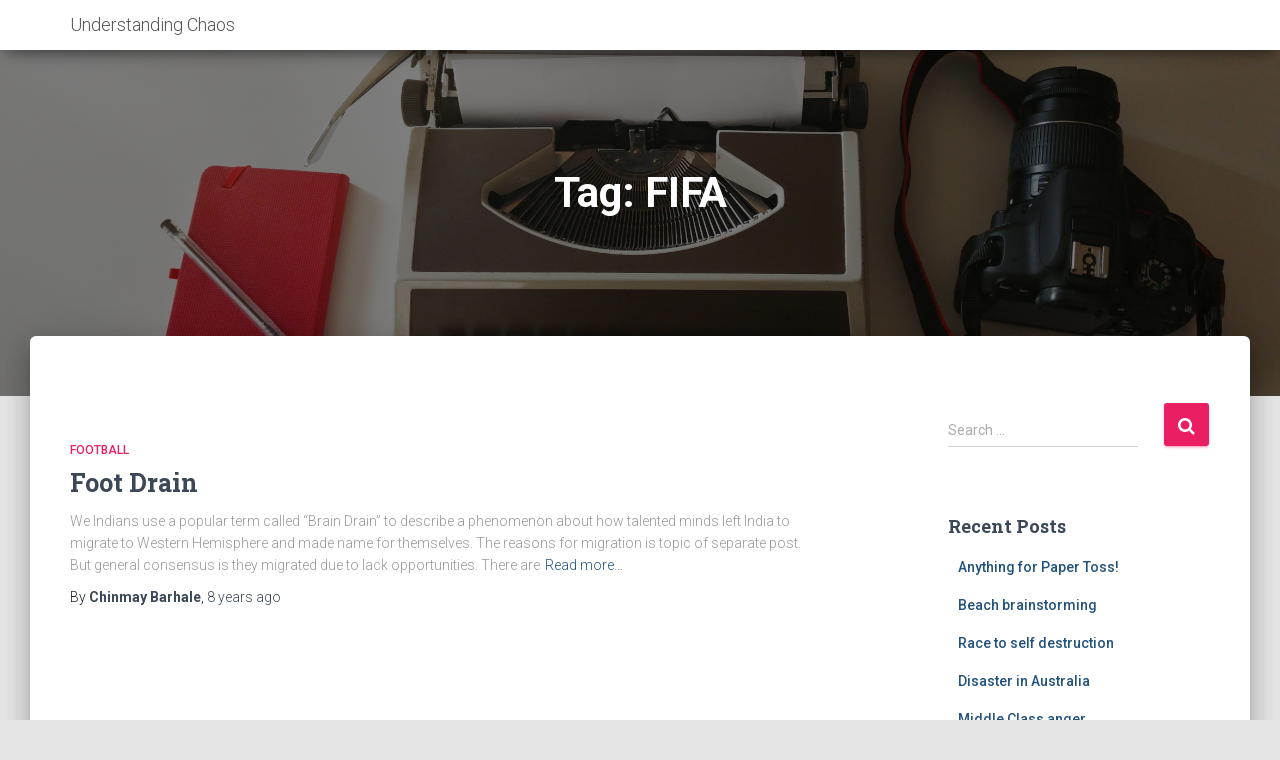

--- FILE ---
content_type: text/html; charset=UTF-8
request_url: https://barhale.in/tag/fifa/
body_size: 8096
content:
<!DOCTYPE html>
<html lang="en-GB">
<head>
<meta charset='UTF-8'>
<meta name="viewport" content="width=device-width, initial-scale=1">
<link rel="profile" href="http://gmpg.org/xfn/11">
<title>FIFA &#8211; Understanding Chaos</title>
<meta name='robots' content='max-image-preview:large' />
<link rel='dns-prefetch' href='//fonts.googleapis.com' />
<link rel="alternate" type="application/rss+xml" title="Understanding Chaos &raquo; Feed" href="https://barhale.in/feed/" />
<link rel="alternate" type="application/rss+xml" title="Understanding Chaos &raquo; Comments Feed" href="https://barhale.in/comments/feed/" />
<link rel="alternate" type="application/rss+xml" title="Understanding Chaos &raquo; FIFA Tag Feed" href="https://barhale.in/tag/fifa/feed/" />
<script type="text/javascript">
window._wpemojiSettings = {"baseUrl":"https:\/\/s.w.org\/images\/core\/emoji\/14.0.0\/72x72\/","ext":".png","svgUrl":"https:\/\/s.w.org\/images\/core\/emoji\/14.0.0\/svg\/","svgExt":".svg","source":{"concatemoji":"https:\/\/barhale.in\/wp-includes\/js\/wp-emoji-release.min.js?ver=6.2.8"}};
/*! This file is auto-generated */
!function(e,a,t){var n,r,o,i=a.createElement("canvas"),p=i.getContext&&i.getContext("2d");function s(e,t){p.clearRect(0,0,i.width,i.height),p.fillText(e,0,0);e=i.toDataURL();return p.clearRect(0,0,i.width,i.height),p.fillText(t,0,0),e===i.toDataURL()}function c(e){var t=a.createElement("script");t.src=e,t.defer=t.type="text/javascript",a.getElementsByTagName("head")[0].appendChild(t)}for(o=Array("flag","emoji"),t.supports={everything:!0,everythingExceptFlag:!0},r=0;r<o.length;r++)t.supports[o[r]]=function(e){if(p&&p.fillText)switch(p.textBaseline="top",p.font="600 32px Arial",e){case"flag":return s("\ud83c\udff3\ufe0f\u200d\u26a7\ufe0f","\ud83c\udff3\ufe0f\u200b\u26a7\ufe0f")?!1:!s("\ud83c\uddfa\ud83c\uddf3","\ud83c\uddfa\u200b\ud83c\uddf3")&&!s("\ud83c\udff4\udb40\udc67\udb40\udc62\udb40\udc65\udb40\udc6e\udb40\udc67\udb40\udc7f","\ud83c\udff4\u200b\udb40\udc67\u200b\udb40\udc62\u200b\udb40\udc65\u200b\udb40\udc6e\u200b\udb40\udc67\u200b\udb40\udc7f");case"emoji":return!s("\ud83e\udef1\ud83c\udffb\u200d\ud83e\udef2\ud83c\udfff","\ud83e\udef1\ud83c\udffb\u200b\ud83e\udef2\ud83c\udfff")}return!1}(o[r]),t.supports.everything=t.supports.everything&&t.supports[o[r]],"flag"!==o[r]&&(t.supports.everythingExceptFlag=t.supports.everythingExceptFlag&&t.supports[o[r]]);t.supports.everythingExceptFlag=t.supports.everythingExceptFlag&&!t.supports.flag,t.DOMReady=!1,t.readyCallback=function(){t.DOMReady=!0},t.supports.everything||(n=function(){t.readyCallback()},a.addEventListener?(a.addEventListener("DOMContentLoaded",n,!1),e.addEventListener("load",n,!1)):(e.attachEvent("onload",n),a.attachEvent("onreadystatechange",function(){"complete"===a.readyState&&t.readyCallback()})),(e=t.source||{}).concatemoji?c(e.concatemoji):e.wpemoji&&e.twemoji&&(c(e.twemoji),c(e.wpemoji)))}(window,document,window._wpemojiSettings);
</script>
<style type="text/css">
img.wp-smiley,
img.emoji {
	display: inline !important;
	border: none !important;
	box-shadow: none !important;
	height: 1em !important;
	width: 1em !important;
	margin: 0 0.07em !important;
	vertical-align: -0.1em !important;
	background: none !important;
	padding: 0 !important;
}
</style>
	<link rel='stylesheet' id='wp-block-library-css' href='https://barhale.in/wp-includes/css/dist/block-library/style.min.css?ver=6.2.8' type='text/css' media='all' />
<link rel='stylesheet' id='classic-theme-styles-css' href='https://barhale.in/wp-includes/css/classic-themes.min.css?ver=6.2.8' type='text/css' media='all' />
<style id='global-styles-inline-css' type='text/css'>
body{--wp--preset--color--black: #000000;--wp--preset--color--cyan-bluish-gray: #abb8c3;--wp--preset--color--white: #ffffff;--wp--preset--color--pale-pink: #f78da7;--wp--preset--color--vivid-red: #cf2e2e;--wp--preset--color--luminous-vivid-orange: #ff6900;--wp--preset--color--luminous-vivid-amber: #fcb900;--wp--preset--color--light-green-cyan: #7bdcb5;--wp--preset--color--vivid-green-cyan: #00d084;--wp--preset--color--pale-cyan-blue: #8ed1fc;--wp--preset--color--vivid-cyan-blue: #0693e3;--wp--preset--color--vivid-purple: #9b51e0;--wp--preset--gradient--vivid-cyan-blue-to-vivid-purple: linear-gradient(135deg,rgba(6,147,227,1) 0%,rgb(155,81,224) 100%);--wp--preset--gradient--light-green-cyan-to-vivid-green-cyan: linear-gradient(135deg,rgb(122,220,180) 0%,rgb(0,208,130) 100%);--wp--preset--gradient--luminous-vivid-amber-to-luminous-vivid-orange: linear-gradient(135deg,rgba(252,185,0,1) 0%,rgba(255,105,0,1) 100%);--wp--preset--gradient--luminous-vivid-orange-to-vivid-red: linear-gradient(135deg,rgba(255,105,0,1) 0%,rgb(207,46,46) 100%);--wp--preset--gradient--very-light-gray-to-cyan-bluish-gray: linear-gradient(135deg,rgb(238,238,238) 0%,rgb(169,184,195) 100%);--wp--preset--gradient--cool-to-warm-spectrum: linear-gradient(135deg,rgb(74,234,220) 0%,rgb(151,120,209) 20%,rgb(207,42,186) 40%,rgb(238,44,130) 60%,rgb(251,105,98) 80%,rgb(254,248,76) 100%);--wp--preset--gradient--blush-light-purple: linear-gradient(135deg,rgb(255,206,236) 0%,rgb(152,150,240) 100%);--wp--preset--gradient--blush-bordeaux: linear-gradient(135deg,rgb(254,205,165) 0%,rgb(254,45,45) 50%,rgb(107,0,62) 100%);--wp--preset--gradient--luminous-dusk: linear-gradient(135deg,rgb(255,203,112) 0%,rgb(199,81,192) 50%,rgb(65,88,208) 100%);--wp--preset--gradient--pale-ocean: linear-gradient(135deg,rgb(255,245,203) 0%,rgb(182,227,212) 50%,rgb(51,167,181) 100%);--wp--preset--gradient--electric-grass: linear-gradient(135deg,rgb(202,248,128) 0%,rgb(113,206,126) 100%);--wp--preset--gradient--midnight: linear-gradient(135deg,rgb(2,3,129) 0%,rgb(40,116,252) 100%);--wp--preset--duotone--dark-grayscale: url('#wp-duotone-dark-grayscale');--wp--preset--duotone--grayscale: url('#wp-duotone-grayscale');--wp--preset--duotone--purple-yellow: url('#wp-duotone-purple-yellow');--wp--preset--duotone--blue-red: url('#wp-duotone-blue-red');--wp--preset--duotone--midnight: url('#wp-duotone-midnight');--wp--preset--duotone--magenta-yellow: url('#wp-duotone-magenta-yellow');--wp--preset--duotone--purple-green: url('#wp-duotone-purple-green');--wp--preset--duotone--blue-orange: url('#wp-duotone-blue-orange');--wp--preset--font-size--small: 13px;--wp--preset--font-size--medium: 20px;--wp--preset--font-size--large: 36px;--wp--preset--font-size--x-large: 42px;--wp--preset--spacing--20: 0.44rem;--wp--preset--spacing--30: 0.67rem;--wp--preset--spacing--40: 1rem;--wp--preset--spacing--50: 1.5rem;--wp--preset--spacing--60: 2.25rem;--wp--preset--spacing--70: 3.38rem;--wp--preset--spacing--80: 5.06rem;--wp--preset--shadow--natural: 6px 6px 9px rgba(0, 0, 0, 0.2);--wp--preset--shadow--deep: 12px 12px 50px rgba(0, 0, 0, 0.4);--wp--preset--shadow--sharp: 6px 6px 0px rgba(0, 0, 0, 0.2);--wp--preset--shadow--outlined: 6px 6px 0px -3px rgba(255, 255, 255, 1), 6px 6px rgba(0, 0, 0, 1);--wp--preset--shadow--crisp: 6px 6px 0px rgba(0, 0, 0, 1);}:where(.is-layout-flex){gap: 0.5em;}body .is-layout-flow > .alignleft{float: left;margin-inline-start: 0;margin-inline-end: 2em;}body .is-layout-flow > .alignright{float: right;margin-inline-start: 2em;margin-inline-end: 0;}body .is-layout-flow > .aligncenter{margin-left: auto !important;margin-right: auto !important;}body .is-layout-constrained > .alignleft{float: left;margin-inline-start: 0;margin-inline-end: 2em;}body .is-layout-constrained > .alignright{float: right;margin-inline-start: 2em;margin-inline-end: 0;}body .is-layout-constrained > .aligncenter{margin-left: auto !important;margin-right: auto !important;}body .is-layout-constrained > :where(:not(.alignleft):not(.alignright):not(.alignfull)){max-width: var(--wp--style--global--content-size);margin-left: auto !important;margin-right: auto !important;}body .is-layout-constrained > .alignwide{max-width: var(--wp--style--global--wide-size);}body .is-layout-flex{display: flex;}body .is-layout-flex{flex-wrap: wrap;align-items: center;}body .is-layout-flex > *{margin: 0;}:where(.wp-block-columns.is-layout-flex){gap: 2em;}.has-black-color{color: var(--wp--preset--color--black) !important;}.has-cyan-bluish-gray-color{color: var(--wp--preset--color--cyan-bluish-gray) !important;}.has-white-color{color: var(--wp--preset--color--white) !important;}.has-pale-pink-color{color: var(--wp--preset--color--pale-pink) !important;}.has-vivid-red-color{color: var(--wp--preset--color--vivid-red) !important;}.has-luminous-vivid-orange-color{color: var(--wp--preset--color--luminous-vivid-orange) !important;}.has-luminous-vivid-amber-color{color: var(--wp--preset--color--luminous-vivid-amber) !important;}.has-light-green-cyan-color{color: var(--wp--preset--color--light-green-cyan) !important;}.has-vivid-green-cyan-color{color: var(--wp--preset--color--vivid-green-cyan) !important;}.has-pale-cyan-blue-color{color: var(--wp--preset--color--pale-cyan-blue) !important;}.has-vivid-cyan-blue-color{color: var(--wp--preset--color--vivid-cyan-blue) !important;}.has-vivid-purple-color{color: var(--wp--preset--color--vivid-purple) !important;}.has-black-background-color{background-color: var(--wp--preset--color--black) !important;}.has-cyan-bluish-gray-background-color{background-color: var(--wp--preset--color--cyan-bluish-gray) !important;}.has-white-background-color{background-color: var(--wp--preset--color--white) !important;}.has-pale-pink-background-color{background-color: var(--wp--preset--color--pale-pink) !important;}.has-vivid-red-background-color{background-color: var(--wp--preset--color--vivid-red) !important;}.has-luminous-vivid-orange-background-color{background-color: var(--wp--preset--color--luminous-vivid-orange) !important;}.has-luminous-vivid-amber-background-color{background-color: var(--wp--preset--color--luminous-vivid-amber) !important;}.has-light-green-cyan-background-color{background-color: var(--wp--preset--color--light-green-cyan) !important;}.has-vivid-green-cyan-background-color{background-color: var(--wp--preset--color--vivid-green-cyan) !important;}.has-pale-cyan-blue-background-color{background-color: var(--wp--preset--color--pale-cyan-blue) !important;}.has-vivid-cyan-blue-background-color{background-color: var(--wp--preset--color--vivid-cyan-blue) !important;}.has-vivid-purple-background-color{background-color: var(--wp--preset--color--vivid-purple) !important;}.has-black-border-color{border-color: var(--wp--preset--color--black) !important;}.has-cyan-bluish-gray-border-color{border-color: var(--wp--preset--color--cyan-bluish-gray) !important;}.has-white-border-color{border-color: var(--wp--preset--color--white) !important;}.has-pale-pink-border-color{border-color: var(--wp--preset--color--pale-pink) !important;}.has-vivid-red-border-color{border-color: var(--wp--preset--color--vivid-red) !important;}.has-luminous-vivid-orange-border-color{border-color: var(--wp--preset--color--luminous-vivid-orange) !important;}.has-luminous-vivid-amber-border-color{border-color: var(--wp--preset--color--luminous-vivid-amber) !important;}.has-light-green-cyan-border-color{border-color: var(--wp--preset--color--light-green-cyan) !important;}.has-vivid-green-cyan-border-color{border-color: var(--wp--preset--color--vivid-green-cyan) !important;}.has-pale-cyan-blue-border-color{border-color: var(--wp--preset--color--pale-cyan-blue) !important;}.has-vivid-cyan-blue-border-color{border-color: var(--wp--preset--color--vivid-cyan-blue) !important;}.has-vivid-purple-border-color{border-color: var(--wp--preset--color--vivid-purple) !important;}.has-vivid-cyan-blue-to-vivid-purple-gradient-background{background: var(--wp--preset--gradient--vivid-cyan-blue-to-vivid-purple) !important;}.has-light-green-cyan-to-vivid-green-cyan-gradient-background{background: var(--wp--preset--gradient--light-green-cyan-to-vivid-green-cyan) !important;}.has-luminous-vivid-amber-to-luminous-vivid-orange-gradient-background{background: var(--wp--preset--gradient--luminous-vivid-amber-to-luminous-vivid-orange) !important;}.has-luminous-vivid-orange-to-vivid-red-gradient-background{background: var(--wp--preset--gradient--luminous-vivid-orange-to-vivid-red) !important;}.has-very-light-gray-to-cyan-bluish-gray-gradient-background{background: var(--wp--preset--gradient--very-light-gray-to-cyan-bluish-gray) !important;}.has-cool-to-warm-spectrum-gradient-background{background: var(--wp--preset--gradient--cool-to-warm-spectrum) !important;}.has-blush-light-purple-gradient-background{background: var(--wp--preset--gradient--blush-light-purple) !important;}.has-blush-bordeaux-gradient-background{background: var(--wp--preset--gradient--blush-bordeaux) !important;}.has-luminous-dusk-gradient-background{background: var(--wp--preset--gradient--luminous-dusk) !important;}.has-pale-ocean-gradient-background{background: var(--wp--preset--gradient--pale-ocean) !important;}.has-electric-grass-gradient-background{background: var(--wp--preset--gradient--electric-grass) !important;}.has-midnight-gradient-background{background: var(--wp--preset--gradient--midnight) !important;}.has-small-font-size{font-size: var(--wp--preset--font-size--small) !important;}.has-medium-font-size{font-size: var(--wp--preset--font-size--medium) !important;}.has-large-font-size{font-size: var(--wp--preset--font-size--large) !important;}.has-x-large-font-size{font-size: var(--wp--preset--font-size--x-large) !important;}
.wp-block-navigation a:where(:not(.wp-element-button)){color: inherit;}
:where(.wp-block-columns.is-layout-flex){gap: 2em;}
.wp-block-pullquote{font-size: 1.5em;line-height: 1.6;}
</style>
<link rel='stylesheet' id='bootstrap-css' href='https://barhale.in/wp-content/themes/hestia/assets/bootstrap/css/bootstrap.min.css?ver=1.0.1' type='text/css' media='all' />
<link rel='stylesheet' id='font-awesome-css' href='https://barhale.in/wp-content/themes/hestia/assets/font-awesome/css/font-awesome.min.css?ver=1.0.1' type='text/css' media='all' />
<link rel='stylesheet' id='hestia-font-sizes-css' href='https://barhale.in/wp-content/themes/hestia/assets/css/font-sizes.css?ver=1.1.70' type='text/css' media='all' />
<link rel='stylesheet' id='hestia_style-css' href='https://barhale.in/wp-content/themes/hestia/style.css?ver=1.1.70' type='text/css' media='all' />
<style id='hestia_style-inline-css' type='text/css'>


.header-filter.header-filter-gradient:before {
	background-color: transparent;
} 	
a, 
.navbar .dropdown-menu li:hover > a,
.navbar .dropdown-menu li:focus > a,
.navbar .dropdown-menu li:active > a,
.navbar.navbar-not-transparent .nav > li:not(.btn).on-section > a, 
.navbar.navbar-not-transparent .nav > li.on-section:not(.btn) > a, 
.navbar.navbar-not-transparent .nav > li.on-section:not(.btn):hover > a, 
.navbar.navbar-not-transparent .nav > li.on-section:not(.btn):focus > a, 
.navbar.navbar-not-transparent .nav > li.on-section:not(.btn):active > a, 
body:not(.home) .navbar-default .navbar-nav > .active:not(.btn) > a,
body:not(.home) .navbar-default .navbar-nav > .active:not(.btn) > a:hover,
body:not(.home) .navbar-default .navbar-nav > .active:not(.btn) > a:focus,
.hestia-blogs article:nth-child(6n+1) .category a, a:hover, .card-blog a.moretag:hover, .card-blog a.more-link:hover, .widget a:hover {
    color:#e91e63;
}

.pagination span.current, .pagination span.current:focus, .pagination span.current:hover {
	border-color:#e91e63
}
           
button,
button:hover,           
input[type="button"],
input[type="button"]:hover,
input[type="submit"],
input[type="submit"]:hover,
input#searchsubmit, 
.pagination span.current, 
.pagination span.current:focus, 
.pagination span.current:hover,
.btn.btn-primary,
.btn.btn-primary:link,
.btn.btn-primary:hover, 
.btn.btn-primary:focus, 
.btn.btn-primary:active, 
.btn.btn-primary.active, 
.btn.btn-primary.active:focus, 
.btn.btn-primary.active:hover,
.btn.btn-primary:active:hover, 
.btn.btn-primary:active:focus, 
.btn.btn-primary:active:hover,
.hestia-sidebar-open.btn.btn-rose,
.hestia-sidebar-close.btn.btn-rose,
.hestia-sidebar-open.btn.btn-rose:hover,
.hestia-sidebar-close.btn.btn-rose:hover,
.hestia-sidebar-open.btn.btn-rose:focus,
.hestia-sidebar-close.btn.btn-rose:focus,
.label.label-primary,
.hestia-work .portfolio-item:nth-child(6n+1) .label,
.nav-cart .nav-cart-content .widget .buttons .button{
    background-color: #e91e63;
}

@media (max-width: 768px) { 
	
	.navbar-default .navbar-nav>li>a:hover,
	.navbar-default .navbar-nav>li>a:focus,
	.navbar .navbar-nav .dropdown .dropdown-menu li a:hover,
	.navbar .navbar-nav .dropdown .dropdown-menu li a:focus,
	.navbar button.navbar-toggle:hover,
	.navbar .navbar-nav li:hover > a i {
	    color: #e91e63;
	}
}

button,
.button,
input[type="submit"], 
input[type="button"], 
.btn.btn-primary,
.hestia-sidebar-open.btn.btn-rose,
.hestia-sidebar-close.btn.btn-rose {
    -webkit-box-shadow: 0 2px 2px 0 rgba(233,30,99,0.14),0 3px 1px -2px rgba(233,30,99,0.2),0 1px 5px 0 rgba(233,30,99,0.12);
    box-shadow: 0 2px 2px 0 rgba(233,30,99,0.14),0 3px 1px -2px rgba(233,30,99,0.2),0 1px 5px 0 rgba(233,30,99,0.12);
}

.card .header-primary, .card .content-primary {
    background: #e91e63;
}
.button:hover,
button:hover,
input[type="submit"]:hover,
input[type="button"]:hover,
input#searchsubmit:hover, 
.pagination span.current, 
.btn.btn-primary:hover, 
.btn.btn-primary:focus, 
.btn.btn-primary:active, 
.btn.btn-primary.active, 
.btn.btn-primary:active:focus, 
.btn.btn-primary:active:hover, 
.hestia-sidebar-open.btn.btn-rose:hover,
.hestia-sidebar-close.btn.btn-rose:hover,
.pagination span.current:hover{
	-webkit-box-shadow: 0 14px 26px -12pxrgba(233,30,99,0.42),0 4px 23px 0 rgba(0,0,0,0.12),0 8px 10px -5px rgba(233,30,99,0.2);
    box-shadow: 0 14px 26px -12px rgba(233,30,99,0.42),0 4px 23px 0 rgba(0,0,0,0.12),0 8px 10px -5px rgba(233,30,99,0.2);
	color: #fff;
}
.form-group.is-focused .form-control {
background-image: -webkit-gradient(linear,left top, left bottom,from(#e91e63),to(#e91e63)),-webkit-gradient(linear,left top, left bottom,from(#d2d2d2),to(#d2d2d2));
	background-image: -webkit-linear-gradient(#e91e63),to(#e91e63),-webkit-linear-gradient(#d2d2d2,#d2d2d2);
	background-image: linear-gradient(#e91e63),to(#e91e63),linear-gradient(#d2d2d2,#d2d2d2);
}
 .navbar:not(.navbar-transparent) li:not(.btn):hover > a,
 .navbar.full-screen-menu.navbar-transparent li:not(.btn):hover > a,
 .navbar.full-screen-menu .navbar-toggle:hover,
 .navbar:not(.navbar-transparent) .nav-cart:hover, 
 .navbar:not(.navbar-transparent) .hestia-toggle-search:hover {
		 color:#e91e63}
.header-filter-gradient { 
	background: linear-gradient(45deg, rgb(168,29,132) 0%, rgb(234,57,111) 100%); 
} 
.hestia-top-bar, .hestia-top-bar .widget.widget_shopping_cart .cart_list {
			background-color: #363537
		}
		.hestia-top-bar .widget .label-floating input[type=search]:-webkit-autofill {
			-webkit-box-shadow: inset 0 0 0px 9999px #363537
		}.hestia-top-bar, .hestia-top-bar .widget .label-floating input[type=search], .hestia-top-bar .widget.widget_search form.form-group:before, .hestia-top-bar .widget.widget_product_search form.form-group:before, .hestia-top-bar .widget.widget_shopping_cart:before {
			color: #ffffff
		} 
		.hestia-top-bar .widget .label-floating input[type=search]{
			-webkit-text-fill-color:#ffffff !important 
		}.hestia-top-bar a, .hestia-top-bar .top-bar-nav li a {
			color: #ffffff
		}.hestia-top-bar a:hover, .hestia-top-bar .top-bar-nav li a:hover {
			color: #eeeeee
		}
</style>
<link rel='stylesheet' id='hestia_fonts-css' href='https://fonts.googleapis.com/css?family=Roboto%3A300%2C400%2C500%2C700%7CRoboto+Slab%3A400%2C700&#038;subset=latin%2Clatin-ext&#038;ver=1.1.70' type='text/css' media='all' />
<script type='text/javascript' src='https://barhale.in/wp-includes/js/jquery/jquery.min.js?ver=3.6.4' id='jquery-core-js'></script>
<script type='text/javascript' src='https://barhale.in/wp-includes/js/jquery/jquery-migrate.min.js?ver=3.4.0' id='jquery-migrate-js'></script>
<link rel="https://api.w.org/" href="https://barhale.in/wp-json/" /><link rel="alternate" type="application/json" href="https://barhale.in/wp-json/wp/v2/tags/44" /><link rel="EditURI" type="application/rsd+xml" title="RSD" href="https://barhale.in/xmlrpc.php?rsd" />
<link rel="wlwmanifest" type="application/wlwmanifest+xml" href="https://barhale.in/wp-includes/wlwmanifest.xml" />
<meta name="generator" content="WordPress 6.2.8" />
<style type="text/css">.recentcomments a{display:inline !important;padding:0 !important;margin:0 !important;}</style></head>

<body class="archive tag tag-fifa tag-44">
	<div 
	class="wrapper">
		<header class="header ">
					<nav class="navbar navbar-default navbar-fixed-top  hestia_left navbar-not-transparent">
						<div class="container">
				<div class="navbar-header">
					<div class="title-logo-wrapper">
						<a class="navbar-brand" href="https://barhale.in/" title="Understanding Chaos"><p>Understanding Chaos</p></a>
					</div>
				</div>
							</div>

					</nav>
			<div id="primary" class="boxed-layout-header page-header header-small">
		<div class="container">
			<div class="row">
				<div class="col-md-10 col-md-offset-1 text-center">
					<h1 class="hestia-title">Tag: <span>FIFA</span></h1>									</div>
			</div>
		</div>
		
		<div data-parallax="active" class="header-filter" style="background-image: url(https://barhale.in/wp-content/uploads/2018/03/camera-photographer-pen-typewriter-photo-travel-1362724-pxhere.com_.jpg);"></div>	</div>
</header>
<div class="main  main-raised ">
	<div class="hestia-blogs">
		<div class="container">
			<div class="row">
								<div class="col-md-8 archive-post-wrap">
					
<article
		id="post-80" class="card card-plain card-blog post-80 post type-post status-publish format-standard hentry category-football category-sports tag-belgium tag-england tag-fifa tag-france tag-immigration tag-worldcup">
	<div class="row">
					<div class="col-sm-12">
								<h6 class="category text-info"><a href="https://barhale.in/category/football/" title="View all posts in Football" >Football</a> </h6>
				<h2 class="card-title entry-title"><a href="https://barhale.in/foot-drain/" title="Foot Drain" rel="bookmark">Foot Drain</a></h2>				<div class="card-description">
					<p>
						We Indians use a popular term called “Brain Drain” to describe a phenomenon about how talented minds left India to migrate to Western Hemisphere and made name for themselves. The reasons for migration is topic of separate post. But general consensus is they migrated due to lack opportunities. There are<a class="moretag" href="https://barhale.in/foot-drain/"> Read more&hellip;</a>					</p>
				</div>
				<div class="author">
					By <a href="https://barhale.in/author/chinmayb/" title="Chinmay Barhale" class="vcard author"><strong class="fn">Chinmay Barhale</strong></a>, <a href="https://barhale.in/foot-drain/"><time>8 years</time> ago </a>					<time class="date updated published" datetime="2018-07-15T13:23:24+05:30">July 15, 2018</time>
				</div>
			</div>
		</div>

</article>
				</div>
					<div class="col-md-3 blog-sidebar-wrapper col-md-offset-1">
		<aside id="secondary" class="blog-sidebar" role="complementary">
			<div id="search-2" class="widget widget_search"><form role="search" method="get" class="search-form" action="https://barhale.in/">
				<label>
					<span class="screen-reader-text">Search for:</span>
					<input type="search" class="search-field" placeholder="Search &hellip;" value="" name="s" />
				</label>
				<input type="submit" class="search-submit" value="Search" />
			</form></div>
		<div id="recent-posts-2" class="widget widget_recent_entries">
		<h5>Recent Posts</h5>
		<ul>
											<li>
					<a href="https://barhale.in/anything-for-paper-toss/">Anything for Paper Toss!</a>
									</li>
											<li>
					<a href="https://barhale.in/beach-brainstorming/">Beach brainstorming</a>
									</li>
											<li>
					<a href="https://barhale.in/race-to-self-destruction/">Race to self destruction</a>
									</li>
											<li>
					<a href="https://barhale.in/disaster-in-australia/">Disaster in Australia</a>
									</li>
											<li>
					<a href="https://barhale.in/middle-class-anger/">Middle Class anger</a>
									</li>
					</ul>

		</div><div id="recent-comments-2" class="widget widget_recent_comments"><h5>Recent Comments</h5><ul id="recentcomments"><li class="recentcomments"><span class="comment-author-link">Pandiya</span> on <a href="https://barhale.in/weekly-newsletter-edition-2/#comment-5237">Weekly newsletter – Edition # 2</a></li><li class="recentcomments"><span class="comment-author-link">Govind Garad</span> on <a href="https://barhale.in/weekly-newsletter-edition-2/#comment-5236">Weekly newsletter – Edition # 2</a></li><li class="recentcomments"><span class="comment-author-link">Pushkaraj Kolatkar</span> on <a href="https://barhale.in/weekly-newsletter-edition-1/#comment-5205">Weekly newsletter &#8211; Edition # 1</a></li><li class="recentcomments"><span class="comment-author-link">Onkar</span> on <a href="https://barhale.in/acgs-of-history/#comment-4558">ACGS of history</a></li><li class="recentcomments"><span class="comment-author-link">Anshul</span> on <a href="https://barhale.in/perils-of-upi/#comment-3872">Perils of UPI</a></li></ul></div><div id="archives-2" class="widget widget_archive"><h5>Archives</h5>
			<ul>
					<li><a href='https://barhale.in/2025/04/'>April 2025</a></li>
	<li><a href='https://barhale.in/2025/01/'>January 2025</a></li>
	<li><a href='https://barhale.in/2024/07/'>July 2024</a></li>
	<li><a href='https://barhale.in/2023/12/'>December 2023</a></li>
	<li><a href='https://barhale.in/2023/09/'>September 2023</a></li>
	<li><a href='https://barhale.in/2023/08/'>August 2023</a></li>
	<li><a href='https://barhale.in/2023/04/'>April 2023</a></li>
	<li><a href='https://barhale.in/2023/03/'>March 2023</a></li>
	<li><a href='https://barhale.in/2023/01/'>January 2023</a></li>
	<li><a href='https://barhale.in/2022/04/'>April 2022</a></li>
	<li><a href='https://barhale.in/2022/01/'>January 2022</a></li>
	<li><a href='https://barhale.in/2021/11/'>November 2021</a></li>
	<li><a href='https://barhale.in/2021/06/'>June 2021</a></li>
	<li><a href='https://barhale.in/2021/05/'>May 2021</a></li>
	<li><a href='https://barhale.in/2021/03/'>March 2021</a></li>
	<li><a href='https://barhale.in/2021/01/'>January 2021</a></li>
	<li><a href='https://barhale.in/2020/12/'>December 2020</a></li>
	<li><a href='https://barhale.in/2020/10/'>October 2020</a></li>
	<li><a href='https://barhale.in/2020/09/'>September 2020</a></li>
	<li><a href='https://barhale.in/2020/08/'>August 2020</a></li>
	<li><a href='https://barhale.in/2020/06/'>June 2020</a></li>
	<li><a href='https://barhale.in/2019/09/'>September 2019</a></li>
	<li><a href='https://barhale.in/2019/08/'>August 2019</a></li>
	<li><a href='https://barhale.in/2019/06/'>June 2019</a></li>
	<li><a href='https://barhale.in/2019/03/'>March 2019</a></li>
	<li><a href='https://barhale.in/2019/02/'>February 2019</a></li>
	<li><a href='https://barhale.in/2019/01/'>January 2019</a></li>
	<li><a href='https://barhale.in/2018/12/'>December 2018</a></li>
	<li><a href='https://barhale.in/2018/11/'>November 2018</a></li>
	<li><a href='https://barhale.in/2018/10/'>October 2018</a></li>
	<li><a href='https://barhale.in/2018/09/'>September 2018</a></li>
	<li><a href='https://barhale.in/2018/07/'>July 2018</a></li>
	<li><a href='https://barhale.in/2018/05/'>May 2018</a></li>
	<li><a href='https://barhale.in/2018/04/'>April 2018</a></li>
	<li><a href='https://barhale.in/2018/03/'>March 2018</a></li>
	<li><a href='https://barhale.in/2018/02/'>February 2018</a></li>
	<li><a href='https://barhale.in/2018/01/'>January 2018</a></li>
	<li><a href='https://barhale.in/2017/12/'>December 2017</a></li>
	<li><a href='https://barhale.in/2017/10/'>October 2017</a></li>
			</ul>

			</div><div id="categories-2" class="widget widget_categories"><h5>Categories</h5>
			<ul>
					<li class="cat-item cat-item-74"><a href="https://barhale.in/category/accidents/">Accidents</a>
</li>
	<li class="cat-item cat-item-11"><a href="https://barhale.in/category/air-pollution/">Air Pollution</a>
</li>
	<li class="cat-item cat-item-216"><a href="https://barhale.in/category/america/">America</a>
</li>
	<li class="cat-item cat-item-149"><a href="https://barhale.in/category/technology/artificial-intelligence/">Artificial Intelligence</a>
</li>
	<li class="cat-item cat-item-137"><a href="https://barhale.in/category/banks/">Banks</a>
</li>
	<li class="cat-item cat-item-116"><a href="https://barhale.in/category/sports/bcci/">BCCI</a>
</li>
	<li class="cat-item cat-item-150"><a href="https://barhale.in/category/technology/big-data/">Big Data</a>
</li>
	<li class="cat-item cat-item-217"><a href="https://barhale.in/category/british-empire/">British Empire</a>
</li>
	<li class="cat-item cat-item-75"><a href="https://barhale.in/category/cell-phones/">Cell Phones</a>
</li>
	<li class="cat-item cat-item-8"><a href="https://barhale.in/category/crackers/">Crackers</a>
</li>
	<li class="cat-item cat-item-19"><a href="https://barhale.in/category/sports/cricket/">Cricket</a>
</li>
	<li class="cat-item cat-item-100"><a href="https://barhale.in/category/culture/">Culture</a>
</li>
	<li class="cat-item cat-item-10"><a href="https://barhale.in/category/delhi/">Delhi</a>
</li>
	<li class="cat-item cat-item-9"><a href="https://barhale.in/category/diwali/">Diwali</a>
</li>
	<li class="cat-item cat-item-7"><a href="https://barhale.in/category/economy/">Economy</a>
</li>
	<li class="cat-item cat-item-63"><a href="https://barhale.in/category/education/">Education</a>
</li>
	<li class="cat-item cat-item-144"><a href="https://barhale.in/category/election/">Election</a>
</li>
	<li class="cat-item cat-item-148"><a href="https://barhale.in/category/elections/">Elections</a>
</li>
	<li class="cat-item cat-item-79"><a href="https://barhale.in/category/entertainment/">Entertainment</a>
</li>
	<li class="cat-item cat-item-134"><a href="https://barhale.in/category/social-media/facebook/">Facebook</a>
</li>
	<li class="cat-item cat-item-102"><a href="https://barhale.in/category/fashion/">Fashion</a>
</li>
	<li class="cat-item cat-item-56"><a href="https://barhale.in/category/finance/">Finance</a>
</li>
	<li class="cat-item cat-item-55"><a href="https://barhale.in/category/fintech/">FinTech</a>
</li>
	<li class="cat-item cat-item-16"><a href="https://barhale.in/category/football/">Football</a>
</li>
	<li class="cat-item cat-item-160"><a href="https://barhale.in/category/foreign-policy/">Foreign Policy</a>
</li>
	<li class="cat-item cat-item-126"><a href="https://barhale.in/category/health/">Health</a>
</li>
	<li class="cat-item cat-item-99"><a href="https://barhale.in/category/history/">History</a>
</li>
	<li class="cat-item cat-item-25"><a href="https://barhale.in/category/holidays/">Holidays</a>
</li>
	<li class="cat-item cat-item-98"><a href="https://barhale.in/category/india/">India</a>
</li>
	<li class="cat-item cat-item-90"><a href="https://barhale.in/category/economy/inflation/">Inflation</a>
</li>
	<li class="cat-item cat-item-136"><a href="https://barhale.in/category/social-media/instagram/">Instagram</a>
</li>
	<li class="cat-item cat-item-95"><a href="https://barhale.in/category/economy/interest-rates/">Interest Rates</a>
</li>
	<li class="cat-item cat-item-117"><a href="https://barhale.in/category/sports/ipl/">IPL</a>
</li>
	<li class="cat-item cat-item-2"><a href="https://barhale.in/category/ites/">ITES</a>
</li>
	<li class="cat-item cat-item-85"><a href="https://barhale.in/category/laws/">Laws</a>
</li>
	<li class="cat-item cat-item-86"><a href="https://barhale.in/category/lawyers/">Lawyers</a>
</li>
	<li class="cat-item cat-item-201"><a href="https://barhale.in/category/leadership/">Leadership</a>
</li>
	<li class="cat-item cat-item-123"><a href="https://barhale.in/category/football/manchester-united-football/">Manchester United</a>
</li>
	<li class="cat-item cat-item-109"><a href="https://barhale.in/category/manchester-united/">Manchester United</a>
</li>
	<li class="cat-item cat-item-5"><a href="https://barhale.in/category/modi/">Modi</a>
</li>
	<li class="cat-item cat-item-80"><a href="https://barhale.in/category/netflix/">Netflix</a>
</li>
	<li class="cat-item cat-item-176"><a href="https://barhale.in/category/pandemic/">Pandemic</a>
</li>
	<li class="cat-item cat-item-212"><a href="https://barhale.in/category/payments/">Payments</a>
</li>
	<li class="cat-item cat-item-4"><a href="https://barhale.in/category/politics/">Politics</a>
</li>
	<li class="cat-item cat-item-91"><a href="https://barhale.in/category/economy/rbi/">RBI</a>
</li>
	<li class="cat-item cat-item-127"><a href="https://barhale.in/category/resolution/">Resolution</a>
</li>
	<li class="cat-item cat-item-57"><a href="https://barhale.in/category/retail/">Retail</a>
</li>
	<li class="cat-item cat-item-73"><a href="https://barhale.in/category/road-safety/">Road Safety</a>
</li>
	<li class="cat-item cat-item-133"><a href="https://barhale.in/category/social-media/">Social Media</a>
</li>
	<li class="cat-item cat-item-3"><a href="https://barhale.in/category/software-industry/">Software Industry</a>
</li>
	<li class="cat-item cat-item-15"><a href="https://barhale.in/category/sports/">Sports</a>
</li>
	<li class="cat-item cat-item-64"><a href="https://barhale.in/category/studies/">Studies</a>
</li>
	<li class="cat-item cat-item-115"><a href="https://barhale.in/category/technology/">Technology</a>
</li>
	<li class="cat-item cat-item-26"><a href="https://barhale.in/category/tourism/">Tourism</a>
</li>
	<li class="cat-item cat-item-101"><a href="https://barhale.in/category/traditions/">Traditions</a>
</li>
	<li class="cat-item cat-item-6"><a href="https://barhale.in/category/trump/">Trump</a>
</li>
	<li class="cat-item cat-item-1"><a href="https://barhale.in/category/uncategorized/">Uncategorized</a>
</li>
	<li class="cat-item cat-item-135"><a href="https://barhale.in/category/social-media/whatsapp/">WhatsApp</a>
</li>
	<li class="cat-item cat-item-215"><a href="https://barhale.in/category/ww2/">WW2</a>
</li>
			</ul>

			</div><div id="meta-2" class="widget widget_meta"><h5>Meta</h5>
		<ul>
						<li><a href="https://barhale.in/wp-login.php">Log in</a></li>
			<li><a href="https://barhale.in/feed/">Entries feed</a></li>
			<li><a href="https://barhale.in/comments/feed/">Comments feed</a></li>

			<li><a href="https://en-gb.wordpress.org/">WordPress.org</a></li>
		</ul>

		</div>		</aside><!-- .sidebar .widget-area -->
	</div>
				</div>
		</div>
	</div>
						<footer class="footer footer-black footer-big">
						<div class="container">
												<div class="hestia-bottom-footer-content">
								<div class="hestia-bottom-footer-content">
			<ul class="footer-menu pull-left"><li class="page_item page-item-2 page_item_has_children"><a href="https://barhale.in/sample-page/">Sample Page</a></li>
</ul>
					<div class="copyright pull-right">
				<a href="https://themeisle.com/themes/hestia/" target="_blank" rel="nofollow">Hestia</a> | Powered by <a href="http://wordpress.org" rel="nofollow">WordPress</a>			</div>
							</div>
							</div>
							</div>
					</footer>
				<div style="display: none">
					</div>
				</div>
	</div>
<script type='text/javascript' src='https://barhale.in/wp-content/themes/hestia/assets/bootstrap/js/bootstrap.min.js?ver=1.0.1' id='jquery-bootstrap-js'></script>
<script type='text/javascript' src='https://barhale.in/wp-content/themes/hestia/assets/js/material.js?ver=1.0.1' id='jquery-hestia-material-js'></script>
<script type='text/javascript' src='https://barhale.in/wp-includes/js/jquery/ui/core.min.js?ver=1.13.2' id='jquery-ui-core-js'></script>
<script type='text/javascript' id='hestia_scripts-js-extra'>
/* <![CDATA[ */
var requestpost = {"ajaxurl":"https:\/\/barhale.in\/wp-admin\/admin-ajax.php"};
var hestiaViewcart = {"view_cart_label":"View basket","view_cart_link":""};
/* ]]> */
</script>
<script type='text/javascript' src='https://barhale.in/wp-content/themes/hestia/assets/js/scripts.js?ver=1.1.70' id='hestia_scripts-js'></script>
</body>
</html>
